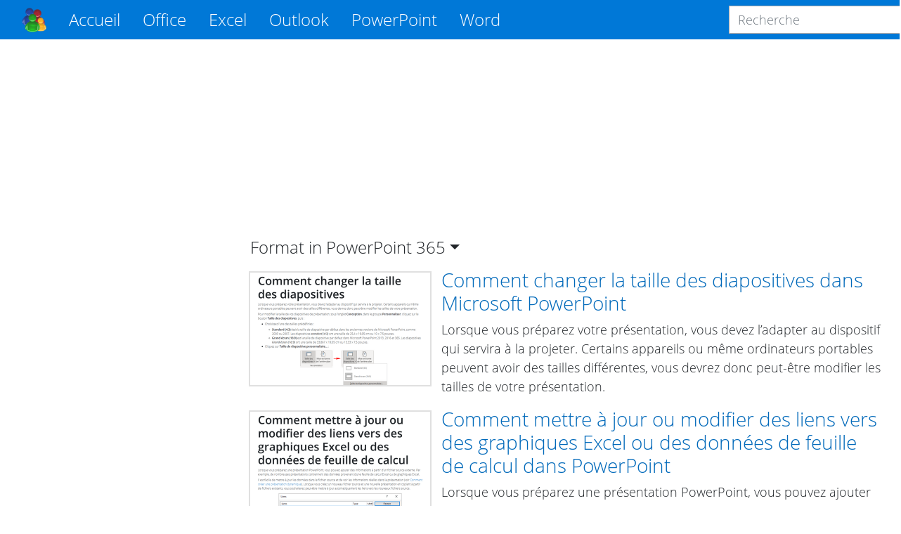

--- FILE ---
content_type: text/html; charset=utf-8
request_url: https://fr.officetooltips.com/powerpoint/format/tips/1
body_size: 14080
content:
<!DOCTYPE html>
<html lang="fr">
<head>
  <meta charset="utf-8">
  <meta name="viewport" content="width=device-width, initial-scale=1, shrink-to-fit=no">
  <meta http-equiv="x-ua-compatible" content="ie=edge">
  <title></title>
  
    <meta name="description" content="">
  
  
  <meta name="google-adsense-account" content="ca-pub-7767655944675366">
  
  <!-- RSS Feeds -->
  <link rel="alternate" type="application/rss+xml"
    title="Microsoft PowerPoint RSS Feed"
    href="https://fr.officetooltips.com/powerpoint/tips/rss.xml">


  <!-- Custom CSS -->
  <link rel="stylesheet" href="/css/style-b2dd2f4da1b584f39b1d79653276bd55-min.css">
  <!-- Fonts -->
  <link rel="preload" href="/font/OpenSans/OpenSans-Regular.woff2" crossorigin="anonymous" as="font" type="font/woff2">
  <link rel="preload" href="/font/OpenSans/OpenSans-Light.woff2" crossorigin="anonymous" as="font" type="font/woff2">
  <link rel="preload" href="/font/OpenSans/OpenSans-Bold.woff2" crossorigin="anonymous" as="font" type="font/woff2">
  <link rel="preload" href="/font/OpenSans/OpenSans-Italic.woff2" crossorigin="anonymous" as="font" type="font/woff2">
  <link rel="preload" href="/font/OpenSans/OpenSans-LightItalic.woff2" crossorigin="anonymous" as="font" type="font/woff2">
  <link rel="preload" href="/font/OpenSans/OpenSans-SemiBold.woff2" crossorigin="anonymous" as="font" type="font/woff2">

  <!-- Favicons -->
  <link rel="apple-touch-icon" sizes="76x76" href="/icon/apple-touch-icon.png">
  <link rel="icon" type="image/png" sizes="32x32" href="/icon/favicon-32x32.png">
  <link rel="icon" type="image/png" sizes="16x16" href="/icon/favicon-16x16.png">
  <link rel="manifest" href="/icon/manifest.json">
  <link rel="mask-icon" href="/icon/safari-pinned-tab.svg" color="#5bbad5">
  <meta name="theme-color" content="#ffffff">

   <!-- Google Tag Manager -->
<script>(function(w,d,s,l,i){w[l]=w[l]||[];w[l].push({'gtm.start':
new Date().getTime(),event:'gtm.js'});var f=d.getElementsByTagName(s)[0],
j=d.createElement(s),dl=l!='dataLayer'?'&l='+l:'';j.async=true;j.src=
'https://www.googletagmanager.com/gtm.js?id='+i+dl;f.parentNode.insertBefore(j,f);
})(window,document,'script','dataLayer','GTM-GBKR3LP7');</script>
<!-- End Google Tag Manager -->
 

  
  <script async src="https://fundingchoicesmessages.google.com/i/pub-7767655944675366?ers=1" nonce="HQiDniZLQhjBID2U0aVxAA"></script><script nonce="HQiDniZLQhjBID2U0aVxAA">(function() {function signalGooglefcPresent() {if (!window.frames['googlefcPresent']) {if (document.body) {const iframe = document.createElement('iframe'); iframe.style = 'width: 0; height: 0; border: none; z-index: -1000; left: -1000px; top: -1000px;'; iframe.style.display = 'none'; iframe.name = 'googlefcPresent'; document.body.appendChild(iframe);} else {setTimeout(signalGooglefcPresent, 0);}}}signalGooglefcPresent();})();</script>


</head>
<body>
  <script async src="//pagead2.googlesyndication.com/pagead/js/adsbygoogle.js?client=ca-pub-7767655944675366" crossorigin=anonymous></script>
<script>(adsbygoogle = window.adsbygoogle || []).push({ google_ad_client: "ca-pub-7767655944675366", enable_page_level_ads: true });</script>

  <div class="layout">
    <header>
  <nav class="navbar navbar-expand-lg navbar-dark fixed-top bg-primary">
    <div class="container">
      <a class="navbar-brand" href="/" style="order: 1;">
        <img src="/img/logo.png" title="OfficeToolTips" alt="OfficeToolTips" width="35" height="35">
      </a>
      <button class="navbar-toggler" type="button" data-toggle="collapse" data-target="#productsNavbar"
        aria-controls="productsNavbar" aria-expanded="false" aria-label="Toggle navigation"
        style="order: 3;">
        <span class="navbar-toggler-icon"></span>
      </button>
      <div class="collapse navbar-collapse" id="productsNavbar" style="order: 4;">
        <form class="form-inline search-form" method="get" action="https://www.google.com/search"
  onsubmit="this.q.value = 'site:https://fr.officetooltips.com ' + this.q.value">
  <input class="form-control" type="text"
    name="q" placeholder="Recherche" aria-label="Recherche">
</form>

        <ul class="navbar-nav mr-auto">
          <li class="nav-item active">
            <a class="nav-link" href="/">Accueil</a>
          </li>
          
            <li class="nav-item dropdown">
              <a class="nav-link dropdown-toggle" href="#" id="officeNavbarDropdown" role="button" data-toggle="dropdown"
                aria-haspopup="true" aria-expanded="false">
                Office
              </a>
              <div class="dropdown-menu" aria-labelledby="officeNavbarDropdown">
                  <a class="dropdown-item" href="/office/tips/1.html">Trucs de Office</a>
                <div class="dropdown-divider"></div>
                
                  <a class="dropdown-item" href="/office/windows/tips/1.html">Windows</a>
                
              </div>
            </li>
          
            <li class="nav-item dropdown">
              <a class="nav-link dropdown-toggle" href="#" id="excelNavbarDropdown" role="button" data-toggle="dropdown"
                aria-haspopup="true" aria-expanded="false">
                Excel
              </a>
              <div class="dropdown-menu" aria-labelledby="excelNavbarDropdown">
                  <a class="dropdown-item" href="/excel/tips/1.html">Trucs de Excel</a>
                <div class="dropdown-divider"></div>
                
                  <a class="dropdown-item" href="/excel/données/tips/1.html">Données</a>
                
                  <a class="dropdown-item" href="/excel/format/tips/1.html">Format</a>
                
                  <a class="dropdown-item" href="/excel/forme/tips/1.html">Forme</a>
                
                  <a class="dropdown-item" href="/excel/formule/tips/1.html">Formule</a>
                
                  <a class="dropdown-item" href="/excel/graphique/tips/1.html">Graphique</a>
                
                  <a class="dropdown-item" href="/excel/graphique interactif/tips/1.html">Graphique interactif</a>
                
                  <a class="dropdown-item" href="/excel/imprimer/tips/1.html">Imprimer</a>
                
                  <a class="dropdown-item" href="/excel/navigation/tips/1.html">Navigation</a>
                
                  <a class="dropdown-item" href="/excel/outils/tips/1.html">Outils</a>
                
                  <a class="dropdown-item" href="/excel/paramètres/tips/1.html">Paramètres</a>
                
                  <a class="dropdown-item" href="/excel/protection/tips/1.html">Protection</a>
                
                  <a class="dropdown-item" href="/excel/raccourcis/tips/1.html">Raccourcis</a>
                
                  <a class="dropdown-item" href="/excel/révision/tips/1.html">Révision</a>
                
                  <a class="dropdown-item" href="/excel/style/tips/1.html">Style</a>
                
              </div>
            </li>
          
            <li class="nav-item dropdown">
              <a class="nav-link dropdown-toggle" href="#" id="outlookNavbarDropdown" role="button" data-toggle="dropdown"
                aria-haspopup="true" aria-expanded="false">
                Outlook
              </a>
              <div class="dropdown-menu" aria-labelledby="outlookNavbarDropdown">
                  <a class="dropdown-item" href="/outlook/tips/1.html">Trucs de Outlook</a>
                <div class="dropdown-divider"></div>
                
                  <a class="dropdown-item" href="/outlook/calendrier/tips/1.html">Calendrier</a>
                
                  <a class="dropdown-item" href="/outlook/contacts/tips/1.html">Contacts</a>
                
                  <a class="dropdown-item" href="/outlook/courriel/tips/1.html">Courriel</a>
                
                  <a class="dropdown-item" href="/outlook/envoyer/recevoir/tips/1.html">Envoyer/Recevoir</a>
                
                  <a class="dropdown-item" href="/outlook/imprimer/tips/1.html">Imprimer</a>
                
                  <a class="dropdown-item" href="/outlook/outils/tips/1.html">Outils</a>
                
                  <a class="dropdown-item" href="/outlook/paramètres/tips/1.html">Paramètres</a>
                
                  <a class="dropdown-item" href="/outlook/raccourcis/tips/1.html">Raccourcis</a>
                
                  <a class="dropdown-item" href="/outlook/règles/tips/1.html">Règles</a>
                
                  <a class="dropdown-item" href="/outlook/réunion/tips/1.html">Réunion</a>
                
              </div>
            </li>
          
            <li class="nav-item dropdown">
              <a class="nav-link dropdown-toggle" href="#" id="powerpointNavbarDropdown" role="button" data-toggle="dropdown"
                aria-haspopup="true" aria-expanded="false">
                PowerPoint
              </a>
              <div class="dropdown-menu" aria-labelledby="powerpointNavbarDropdown">
                  <a class="dropdown-item" href="/powerpoint/tips/1.html">Trucs de PowerPoint</a>
                <div class="dropdown-divider"></div>
                
                  <a class="dropdown-item" href="/powerpoint/diapositive/tips/1.html">Diapositive</a>
                
                  <a class="dropdown-item" href="/powerpoint/format/tips/1.html">Format</a>
                
                  <a class="dropdown-item" href="/powerpoint/forme/tips/1.html">Forme</a>
                
                  <a class="dropdown-item" href="/powerpoint/graphique/tips/1.html">Graphique</a>
                
                  <a class="dropdown-item" href="/powerpoint/image/tips/1.html">Image</a>
                
                  <a class="dropdown-item" href="/powerpoint/navigation/tips/1.html">Navigation</a>
                
                  <a class="dropdown-item" href="/powerpoint/numération/tips/1.html">Numération</a>
                
                  <a class="dropdown-item" href="/powerpoint/paramètres/tips/1.html">Paramètres</a>
                
                  <a class="dropdown-item" href="/powerpoint/protection/tips/1.html">Protection</a>
                
                  <a class="dropdown-item" href="/powerpoint/raccourcis/tips/1.html">Raccourcis</a>
                
                  <a class="dropdown-item" href="/powerpoint/révision/tips/1.html">Révision</a>
                
                  <a class="dropdown-item" href="/powerpoint/style/tips/1.html">Style</a>
                
              </div>
            </li>
          
            <li class="nav-item dropdown">
              <a class="nav-link dropdown-toggle" href="#" id="wordNavbarDropdown" role="button" data-toggle="dropdown"
                aria-haspopup="true" aria-expanded="false">
                Word
              </a>
              <div class="dropdown-menu" aria-labelledby="wordNavbarDropdown">
                  <a class="dropdown-item" href="/word/tips/1.html">Trucs de Word</a>
                <div class="dropdown-divider"></div>
                
                  <a class="dropdown-item" href="/word/champs/tips/1.html">Champs</a>
                
                  <a class="dropdown-item" href="/word/format/tips/1.html">Format</a>
                
                  <a class="dropdown-item" href="/word/forme/tips/1.html">Forme</a>
                
                  <a class="dropdown-item" href="/word/formule/tips/1.html">Formule</a>
                
                  <a class="dropdown-item" href="/word/graphique/tips/1.html">Graphique</a>
                
                  <a class="dropdown-item" href="/word/imprimer/tips/1.html">Imprimer</a>
                
                  <a class="dropdown-item" href="/word/liste/tips/1.html">Liste</a>
                
                  <a class="dropdown-item" href="/word/navigation/tips/1.html">Navigation</a>
                
                  <a class="dropdown-item" href="/word/outils/tips/1.html">Outils</a>
                
                  <a class="dropdown-item" href="/word/paramètres/tips/1.html">Paramètres</a>
                
                  <a class="dropdown-item" href="/word/raccourcis/tips/1.html">Raccourcis</a>
                
                  <a class="dropdown-item" href="/word/rechercher/tips/1.html">Rechercher</a>
                
                  <a class="dropdown-item" href="/word/révision/tips/1.html">Révision</a>
                
                  <a class="dropdown-item" href="/word/style/tips/1.html">Style</a>
                
                  <a class="dropdown-item" href="/word/symboles/tips/1.html">Symboles</a>
                
                  <a class="dropdown-item" href="/word/équation/tips/1.html">Équation</a>
                
              </div>
            </li>
          
        </ul>
      </div>
      <form class="form-inline search-form" method="get" action="https://www.google.com/search"
  onsubmit="this.q.value = 'site:https://fr.officetooltips.com ' + this.q.value">
  <input class="form-control" type="text"
    name="q" placeholder="Recherche" aria-label="Recherche">
</form>

    </div>
  </nav>
</header>
    <div class="central">
      <aside class="left">
  
  
    <!-- Desktop Side #1 -->
  <ins class="sidebar_1 sidebar vertical adsbygoogle"
      style="display:block"
      data-ad-client="ca-pub-7767655944675366"
      data-ad-slot="9639432977"></ins>
  <script>
      (adsbygoogle = window.adsbygoogle || []).push({});
  </script>
    <ul class="list-group">
  
</ul>
    <!-- Desktop Side #3 -->
<ins class="sidebar_3 sidebar vertical adsbygoogle"
  style="display:block"
  data-ad-client="ca-pub-7767655944675366"
  data-ad-slot="7733694053"></ins>
  <script>
    (adsbygoogle = window.adsbygoogle || []).push({});
  </script>
  
</aside>

      <main>
        
<!-- Desktop Header -->
  <ins class="header horizontal adsbygoogle"
      style="display:block"
      data-ad-client="ca-pub-7767655944675366"
      data-ad-slot="4058071296"></ins>
  <script>
      (adsbygoogle = window.adsbygoogle || []).push({});
  </script>
<section class="product">
  <h2 class="versions">
    Format in PowerPoint
    <span class="dropdown-toggle" id="powerpoint-toggle" role="button"
      data-toggle="dropdown" aria-haspopup="true" aria-expanded="false">365</span>
    
    <span class="dropdown-menu" aria-labelledby="powerpoint-toggle">
      
        
      
        
          <a class="dropdown-item" href="/powerpoint_2016/format/tips/1.html">2016</a>
        
      
    </span>
    
  </h2>
  
  
    
<div class="article">
  <div class="thumbnail">
    <a href="/powerpoint/tips/comment_changer_la_taille_des_diapositives_dans_microsoft_powerpoint.html">
      <img loading="eager"
        width="256" height="160"
        class="thumbnail" src="/thumbnails/tips/592.png" 
        alt="Comment changer la taille des diapositives dans Microsoft PowerPoint"
        title="Comment changer la taille des diapositives dans Microsoft PowerPoint">
    </a>
  </div>
  <div class="summary">
    <h3><a href="/powerpoint/tips/comment_changer_la_taille_des_diapositives_dans_microsoft_powerpoint.html">Comment changer la taille des diapositives dans Microsoft PowerPoint</a></h3>
    <div class="description">
      Lorsque vous préparez votre présentation, vous devez l’adapter au dispositif qui servira à la projeter. Certains appareils ou même ordinateurs portables peuvent avoir des tailles différentes, vous devrez donc peut-être modifier les tailles de votre présentation.
    </div>
  </div>
</div>

  
    
<div class="article">
  <div class="thumbnail">
    <a href="/powerpoint/tips/comment_mettre_a_jour_ou_modifier_des_liens_vers_des_graphiques_excel_ou_des_donnees_de_feuille_de_calcul_dans_powerpoint.html">
      <img loading="eager"
        width="256" height="160"
        class="thumbnail" src="/thumbnails/tips/587.png" 
        alt="Comment mettre à jour ou modifier des liens vers des graphiques Excel ou des données de feuille de calcul dans PowerPoint"
        title="Comment mettre à jour ou modifier des liens vers des graphiques Excel ou des données de feuille de calcul dans PowerPoint">
    </a>
  </div>
  <div class="summary">
    <h3><a href="/powerpoint/tips/comment_mettre_a_jour_ou_modifier_des_liens_vers_des_graphiques_excel_ou_des_donnees_de_feuille_de_calcul_dans_powerpoint.html">Comment mettre à jour ou modifier des liens vers des graphiques Excel ou des données de feuille de calcul dans PowerPoint</a></h3>
    <div class="description">
      Lorsque vous préparez une présentation PowerPoint, vous pouvez ajouter des informations à partir d’un fichier source externe. Par exemple, de nombreuses présentations contiennent des données provenant d’une feuille de calcul Excel ou de graphiques Excel.
    </div>
  </div>
</div>

  
    
<div class="article">
  <div class="thumbnail">
    <a href="/powerpoint/tips/comment_utiliser_les_diagrammes_a_secteurs_de_progression_pour_la_numerotation_dans_powerpoint.html">
      <img loading="eager"
        width="256" height="160"
        class="thumbnail" src="/thumbnails/tips/466.png" 
        alt="Comment utiliser les diagrammes à secteurs de progression pour la numérotation dans PowerPoint"
        title="Comment utiliser les diagrammes à secteurs de progression pour la numérotation dans PowerPoint">
    </a>
  </div>
  <div class="summary">
    <h3><a href="/powerpoint/tips/comment_utiliser_les_diagrammes_a_secteurs_de_progression_pour_la_numerotation_dans_powerpoint.html">Comment utiliser les diagrammes à secteurs de progression pour la numérotation dans PowerPoint</a></h3>
    <div class="description">
      Il existe différentes manières de numéroter dans PowerPoint, mais vous pouvez toujours créer
            quelque chose de créatif et de moderne. Ci-dessous vous pouvez trouver une des manières de
            créer une numérotation à l’aide de camemberts modernes.
    </div>
  </div>
</div>

  
    
<div class="article">
  <div class="thumbnail">
    <a href="/powerpoint/tips/comment_utiliser_le_graphique_circulaire_de_progres_pour_la_numerotation.html">
      <img loading="eager"
        width="256" height="160"
        class="thumbnail" src="/thumbnails/tips/465.png" 
        alt="Comment utiliser le graphique circulaire de progrès pour la numérotation"
        title="Comment utiliser le graphique circulaire de progrès pour la numérotation">
    </a>
  </div>
  <div class="summary">
    <h3><a href="/powerpoint/tips/comment_utiliser_le_graphique_circulaire_de_progres_pour_la_numerotation.html">Comment utiliser le graphique circulaire de progrès pour la numérotation</a></h3>
    <div class="description">
      Pour créer une présentation inoubliable, vous pouvez utiliser vos propres accents visuels
            amusants ou intéressants, ainsi que certains éléments créatifs. Vous pouvez utiliser
            différentes couleurs, arrière-plans ou images, etc., mais vous êtes toujours limité par des
            éléments standard.
    </div>
  </div>
</div>

  
    
<div class="article">
  <div class="thumbnail">
    <a href="/powerpoint/tips/comment_utiliser_une_forme_ellipse_3d_pour_la_numerotation_dans_powerpoint.html">
      <img loading="eager"
        width="256" height="160"
        class="thumbnail" src="/thumbnails/tips/464.png" 
        alt="Comment utiliser une forme ellipse 3D pour la numérotation dans PowerPoint"
        title="Comment utiliser une forme ellipse 3D pour la numérotation dans PowerPoint">
    </a>
  </div>
  <div class="summary">
    <h3><a href="/powerpoint/tips/comment_utiliser_une_forme_ellipse_3d_pour_la_numerotation_dans_powerpoint.html">Comment utiliser une forme ellipse 3D pour la numérotation dans PowerPoint</a></h3>
    <div class="description">
      Pour une diapositive inoubliable ou juste cool, vous pouvez choisir ou créer différentes
            formes pour votre numérotation. Vous pouvez voir ci-dessous comment utiliser des billes de
            couleurs réalistes avec un effet 3D pour la numérotation.
    </div>
  </div>
</div>

  
    
<div class="article">
  <div class="thumbnail">
    <a href="/powerpoint/tips/comment_creer_un_diagramme_a_secteurs_de_progression_powerpoint.html">
      <img loading="eager"
        width="256" height="160"
        class="thumbnail" src="/thumbnails/tips/462.png" 
        alt="Comment créer un diagramme à secteurs de progression PowerPoint"
        title="Comment créer un diagramme à secteurs de progression PowerPoint">
    </a>
  </div>
  <div class="summary">
    <h3><a href="/powerpoint/tips/comment_creer_un_diagramme_a_secteurs_de_progression_powerpoint.html">Comment créer un diagramme à secteurs de progression PowerPoint</a></h3>
    <div class="description">
      Aujourd’hui, il existe les deux styles de conception populaires&nbsp;: la conception de matérielle de
            Google et l’interface utilisateur Metro de Microsoft. Les deux utilisent un indicateur de
            progression circulaire. Ci-dessous vous pouvez voir comment créer un indicateur de progression
            similaire pour votre présentation.
    </div>
  </div>
</div>

  
    
<div class="article">
  <div class="thumbnail">
    <a href="/powerpoint/tips/comment_creer_le_graphique_de_cylindrique_annulaire_dans_powerpoint.html">
      <img loading="eager"
        width="256" height="160"
        class="thumbnail" src="/thumbnails/tips/461.png" 
        alt="Comment créer le graphique de cylindrique annulaire dans PowerPoint"
        title="Comment créer le graphique de cylindrique annulaire dans PowerPoint">
    </a>
  </div>
  <div class="summary">
    <h3><a href="/powerpoint/tips/comment_creer_le_graphique_de_cylindrique_annulaire_dans_powerpoint.html">Comment créer le graphique de cylindrique annulaire dans PowerPoint</a></h3>
    <div class="description">
      Il existe de nombreux modèles de graphiques circulaire. Vous pouvez créer le graphique circulaire
            de progrès, très tendance maintenant. Voir aussi
            <a href="/powerpoint_365/tips/comment_creer_le_diagramme_circulaire_de_progres_dans_powerpoint.html">Comment créer le diagramme circulaire de progrès dans PowerPoint</a>.
    </div>
  </div>
</div>

  
    
<div class="article">
  <div class="thumbnail">
    <a href="/powerpoint/tips/comment_creer_le_diagramme_circulaire_de_progres_dans_powerpoint.html">
      <img loading="eager"
        width="256" height="160"
        class="thumbnail" src="/thumbnails/tips/460.png" 
        alt="Comment créer le diagramme circulaire de progrès dans PowerPoint"
        title="Comment créer le diagramme circulaire de progrès dans PowerPoint">
    </a>
  </div>
  <div class="summary">
    <h3><a href="/powerpoint/tips/comment_creer_le_diagramme_circulaire_de_progres_dans_powerpoint.html">Comment créer le diagramme circulaire de progrès dans PowerPoint</a></h3>
    <div class="description">
      Aujourd’hui, il existe de nombreuses présentations avec des variantes des graphiques en anneau
            quelque peu différentes. Il est facile de créer votre propre diagramme à secteurs de progrès dans
            Microsoft PowerPoint.
    </div>
  </div>
</div>

  
    
<div class="article">
  <div class="thumbnail">
    <a href="/powerpoint/tips/comment_creer_des_effets_de_gouttes_ou_de_vagues_dans_powerpoint.html">
      <img loading="eager"
        width="256" height="160"
        class="thumbnail" src="/thumbnails/tips/471.png" 
        alt="Comment créer des effets de gouttes ou de vagues dans PowerPoint"
        title="Comment créer des effets de gouttes ou de vagues dans PowerPoint">
    </a>
  </div>
  <div class="summary">
    <h3><a href="/powerpoint/tips/comment_creer_des_effets_de_gouttes_ou_de_vagues_dans_powerpoint.html">Comment créer des effets de gouttes ou de vagues dans PowerPoint</a></h3>
    <div class="description">
      Utiliser différentes polices pour créer des formes est utile, rapide et facile. Différentes
            lettres de différentes polices peuvent donner un aspect créatif et moderne à vos images. Les
            lettres peuvent imiter un effet
            <a href="/powerpoint_365/tips/comment_creer_des_effets_de_pinceau_dans_powerpoint.html">pinceau</a>
            ou
            <a href="/powerpoint_365/tips/comment_creer_des_effets_de_crayon_dans_powerpoint.html">crayon</a>,
            des <a href="/powerpoint_365/tips/comment_creer_des_effets_de_taches_d_eau_dans_powerpoint.html">taches d’eau</a>
            ou même des gouttes et des vagues&nbsp;:
    </div>
  </div>
</div>

  
    
<div class="article">
  <div class="thumbnail">
    <a href="/powerpoint/tips/comment_creer_des_effets_de_taches_d_eau_dans_powerpoint.html">
      <img loading="eager"
        width="256" height="160"
        class="thumbnail" src="/thumbnails/tips/470.png" 
        alt="Comment créer des effets de taches d’eau dans PowerPoint"
        title="Comment créer des effets de taches d’eau dans PowerPoint">
    </a>
  </div>
  <div class="summary">
    <h3><a href="/powerpoint/tips/comment_creer_des_effets_de_taches_d_eau_dans_powerpoint.html">Comment créer des effets de taches d’eau dans PowerPoint</a></h3>
    <div class="description">
      Il existe plusieurs façons d’afficher une image sur une diapositive PowerPoint. Vous pouvez
            choisir différentes bordures avec des ornements et des couleurs, vous pouvez également utiliser
            différentes formes ou même des lettres. Ci-dessous, vous pouvez voir comment utiliser des
            gouttes d’eau pour créer un ornement spectaculaire pour une image.
    </div>
  </div>
</div>

  

  
<nav aria-label="Pages">
  <ul class="pagination">
    <li class="page-item d-none d-sm-block">
      
        <span class="page-link">
          <span aria-hidden="true">
            <i class="mi mi-ChevronLeftSmall"></i>
          </span>
          <span class="sr-only">Première</span>
        </span>  
      
    </li>
    <li class="page-item">
      
        <span class="page-link">
          <span aria-hidden="true">
            <i class="mi mi-ChevronLeft"></i>
          </span>
          <span class="sr-only">Précédente</span>
        </span>  
      
    </li>
    
    <li class="page-item active">
      <a class="page-link" href="/powerpoint/format/tips/1.html">1</a>
    </li>
    
    <li class="page-item">
      <a class="page-link" href="/powerpoint/format/tips/2.html">2</a>
    </li>
    
    <li class="page-item">
      <a class="page-link" href="/powerpoint/format/tips/3.html">3</a>
    </li>
    
    <li class="page-item">
      <a class="page-link" href="/powerpoint/format/tips/4.html">4</a>
    </li>
    
    <li class="page-item">
      <a class="page-link" href="/powerpoint/format/tips/5.html">5</a>
    </li>
    
    <li class="page-item">
      
        <a class="page-link" href="/powerpoint/format/tips/2.html" aria-label="Next">
          <span aria-hidden="true">
            <i class="mi mi-ChevronRight"></i>
          </span>
          <span class="sr-only">Suivante</span>
        </a>
      
    </li>
    <li class="page-item d-none d-sm-block">
      
        <a class="page-link" href="/powerpoint/format/tips/5.html" aria-label="Last">
          <span aria-hidden="true">
            <i class="mi mi-ChevronRightSmall"></i>
          </span>
          <span class="sr-only">Dernière</span>
        </a>
      
    </li>
  </ul>
</nav>

</section>
<!-- Desktop Footer -->
  <ins class="footer horizontal adsbygoogle"
  style="display:block"
  data-ad-client="ca-pub-7767655944675366"
  data-ad-slot="6612184078"></ins>
  <script>
  (adsbygoogle = window.adsbygoogle || []).push({});
  </script>

      </main>
    </div>
    <footer>
  <div class="container">
    <ul class="social">
      <li><a href="https://www.facebook.com/officetooltips">Facebook</a></li>
      <li><a href="https://twitter.com/officetooltips">Twitter</a></li>
      <li><a href="https://www.pinterest.fr/officetooltipscom/">Pinterest</a></li>
    </ul>
    <div class="copyright">
      © 2017-2025 OfficeToolTips Team
    </div>
    <ul class="legal">
      <li><a href="/privacy-policy.html" target="_blank">Confidentialité</a></li>
      <li><a href="/terms-and-conditions.html" target="_blank">Conditions</a></li>
      <li><a href="/contact-us.html">Contact</a></li>
    </ul>
  </div>
</footer>

  </div>

  
    <!-- Scripts -->
    <script defer src="//code.jquery.com/jquery-3.6.0.slim.min.js" integrity="sha256-u7e5khyithlIdTpu22PHhENmPcRdFiHRjhAuHcs05RI=" crossorigin="anonymous"></script>
    <script defer src="//cdnjs.cloudflare.com/ajax/libs/popper.js/1.14.3/umd/popper.min.js" integrity="sha384-ZMP7rVo3mIykV+2+9J3UJ46jBk0WLaUAdn689aCwoqbBJiSnjAK/l8WvCWPIPm49" crossorigin="anonymous"></script>
    <script defer src="/js/main-101bfa52b56deb175aed2288edd8a775-min.js"></script>

    
      <!-- Google Tag Manager (noscript) -->
<noscript><iframe src="https://www.googletagmanager.com/ns.html?id=GTM-GBKR3LP7"
height="0" width="0" style="display:none;visibility:hidden"></iframe></noscript>
<!-- End Google Tag Manager (noscript) -->

      <script>(function(){'use strict';function aa(a){var b=0;return function(){return b<a.length?{done:!1,value:a[b++]}:{done:!0}}}var ba=typeof Object.defineProperties=="function"?Object.defineProperty:function(a,b,c){if(a==Array.prototype||a==Object.prototype)return a;a[b]=c.value;return a};
    function ca(a){a=["object"==typeof globalThis&&globalThis,a,"object"==typeof window&&window,"object"==typeof self&&self,"object"==typeof global&&global];for(var b=0;b<a.length;++b){var c=a[b];if(c&&c.Math==Math)return c}throw Error("Cannot find global object");}var da=ca(this);function l(a,b){if(b)a:{var c=da;a=a.split(".");for(var d=0;d<a.length-1;d++){var e=a[d];if(!(e in c))break a;c=c[e]}a=a[a.length-1];d=c[a];b=b(d);b!=d&&b!=null&&ba(c,a,{configurable:!0,writable:!0,value:b})}}
    function ea(a){return a.raw=a}function n(a){var b=typeof Symbol!="undefined"&&Symbol.iterator&&a[Symbol.iterator];if(b)return b.call(a);if(typeof a.length=="number")return{next:aa(a)};throw Error(String(a)+" is not an iterable or ArrayLike");}function fa(a){for(var b,c=[];!(b=a.next()).done;)c.push(b.value);return c}var ha=typeof Object.create=="function"?Object.create:function(a){function b(){}b.prototype=a;return new b},p;
    if(typeof Object.setPrototypeOf=="function")p=Object.setPrototypeOf;else{var q;a:{var ja={a:!0},ka={};try{ka.__proto__=ja;q=ka.a;break a}catch(a){}q=!1}p=q?function(a,b){a.__proto__=b;if(a.__proto__!==b)throw new TypeError(a+" is not extensible");return a}:null}var la=p;
    function t(a,b){a.prototype=ha(b.prototype);a.prototype.constructor=a;if(la)la(a,b);else for(var c in b)if(c!="prototype")if(Object.defineProperties){var d=Object.getOwnPropertyDescriptor(b,c);d&&Object.defineProperty(a,c,d)}else a[c]=b[c];a.A=b.prototype}function ma(){for(var a=Number(this),b=[],c=a;c<arguments.length;c++)b[c-a]=arguments[c];return b}l("Object.is",function(a){return a?a:function(b,c){return b===c?b!==0||1/b===1/c:b!==b&&c!==c}});
    l("Array.prototype.includes",function(a){return a?a:function(b,c){var d=this;d instanceof String&&(d=String(d));var e=d.length;c=c||0;for(c<0&&(c=Math.max(c+e,0));c<e;c++){var f=d[c];if(f===b||Object.is(f,b))return!0}return!1}});
    l("String.prototype.includes",function(a){return a?a:function(b,c){if(this==null)throw new TypeError("The 'this' value for String.prototype.includes must not be null or undefined");if(b instanceof RegExp)throw new TypeError("First argument to String.prototype.includes must not be a regular expression");return this.indexOf(b,c||0)!==-1}});l("Number.MAX_SAFE_INTEGER",function(){return 9007199254740991});
    l("Number.isFinite",function(a){return a?a:function(b){return typeof b!=="number"?!1:!isNaN(b)&&b!==Infinity&&b!==-Infinity}});l("Number.isInteger",function(a){return a?a:function(b){return Number.isFinite(b)?b===Math.floor(b):!1}});l("Number.isSafeInteger",function(a){return a?a:function(b){return Number.isInteger(b)&&Math.abs(b)<=Number.MAX_SAFE_INTEGER}});
    l("Math.trunc",function(a){return a?a:function(b){b=Number(b);if(isNaN(b)||b===Infinity||b===-Infinity||b===0)return b;var c=Math.floor(Math.abs(b));return b<0?-c:c}});/*

     Copyright The Closure Library Authors.
     SPDX-License-Identifier: Apache-2.0
    */
    var u=this||self;function v(a,b){a:{var c=["CLOSURE_FLAGS"];for(var d=u,e=0;e<c.length;e++)if(d=d[c[e]],d==null){c=null;break a}c=d}a=c&&c[a];return a!=null?a:b}function w(a){return a};function na(a){u.setTimeout(function(){throw a;},0)};var oa=v(610401301,!1),pa=v(188588736,!0),qa=v(645172343,v(1,!0));var x,ra=u.navigator;x=ra?ra.userAgentData||null:null;function z(a){return oa?x?x.brands.some(function(b){return(b=b.brand)&&b.indexOf(a)!=-1}):!1:!1}function A(a){var b;a:{if(b=u.navigator)if(b=b.userAgent)break a;b=""}return b.indexOf(a)!=-1};function B(){return oa?!!x&&x.brands.length>0:!1}function C(){return B()?z("Chromium"):(A("Chrome")||A("CriOS"))&&!(B()?0:A("Edge"))||A("Silk")};var sa=B()?!1:A("Trident")||A("MSIE");!A("Android")||C();C();A("Safari")&&(C()||(B()?0:A("Coast"))||(B()?0:A("Opera"))||(B()?0:A("Edge"))||(B()?z("Microsoft Edge"):A("Edg/"))||B()&&z("Opera"));var ta={},D=null;var ua=typeof Uint8Array!=="undefined",va=!sa&&typeof btoa==="function";var wa;function E(){return typeof BigInt==="function"};var F=typeof Symbol==="function"&&typeof Symbol()==="symbol";function xa(a){return typeof Symbol==="function"&&typeof Symbol()==="symbol"?Symbol():a}var G=xa(),ya=xa("2ex");var za=F?function(a,b){a[G]|=b}:function(a,b){a.g!==void 0?a.g|=b:Object.defineProperties(a,{g:{value:b,configurable:!0,writable:!0,enumerable:!1}})},H=F?function(a){return a[G]|0}:function(a){return a.g|0},I=F?function(a){return a[G]}:function(a){return a.g},J=F?function(a,b){a[G]=b}:function(a,b){a.g!==void 0?a.g=b:Object.defineProperties(a,{g:{value:b,configurable:!0,writable:!0,enumerable:!1}})};function Aa(a,b){J(b,(a|0)&-14591)}function Ba(a,b){J(b,(a|34)&-14557)};var K={},Ca={};function Da(a){return!(!a||typeof a!=="object"||a.g!==Ca)}function Ea(a){return a!==null&&typeof a==="object"&&!Array.isArray(a)&&a.constructor===Object}function L(a,b,c){if(!Array.isArray(a)||a.length)return!1;var d=H(a);if(d&1)return!0;if(!(b&&(Array.isArray(b)?b.includes(c):b.has(c))))return!1;J(a,d|1);return!0};var M=0,N=0;function Fa(a){var b=a>>>0;M=b;N=(a-b)/4294967296>>>0}function Ga(a){if(a<0){Fa(-a);var b=n(Ha(M,N));a=b.next().value;b=b.next().value;M=a>>>0;N=b>>>0}else Fa(a)}function Ia(a,b){b>>>=0;a>>>=0;if(b<=2097151)var c=""+(4294967296*b+a);else E()?c=""+(BigInt(b)<<BigInt(32)|BigInt(a)):(c=(a>>>24|b<<8)&16777215,b=b>>16&65535,a=(a&16777215)+c*6777216+b*6710656,c+=b*8147497,b*=2,a>=1E7&&(c+=a/1E7>>>0,a%=1E7),c>=1E7&&(b+=c/1E7>>>0,c%=1E7),c=b+Ja(c)+Ja(a));return c}
    function Ja(a){a=String(a);return"0000000".slice(a.length)+a}function Ha(a,b){b=~b;a?a=~a+1:b+=1;return[a,b]};var Ka=/^-?([1-9][0-9]*|0)(\.[0-9]+)?$/;var O;function La(a,b){O=b;a=new a(b);O=void 0;return a}
    function P(a,b,c){a==null&&(a=O);O=void 0;if(a==null){var d=96;c?(a=[c],d|=512):a=[];b&&(d=d&-16760833|(b&1023)<<14)}else{if(!Array.isArray(a))throw Error("narr");d=H(a);if(d&2048)throw Error("farr");if(d&64)return a;d|=64;if(c&&(d|=512,c!==a[0]))throw Error("mid");a:{c=a;var e=c.length;if(e){var f=e-1;if(Ea(c[f])){d|=256;b=f-(+!!(d&512)-1);if(b>=1024)throw Error("pvtlmt");d=d&-16760833|(b&1023)<<14;break a}}if(b){b=Math.max(b,e-(+!!(d&512)-1));if(b>1024)throw Error("spvt");d=d&-16760833|(b&1023)<<
    14}}}J(a,d);return a};function Ma(a){switch(typeof a){case "number":return isFinite(a)?a:String(a);case "boolean":return a?1:0;case "object":if(a)if(Array.isArray(a)){if(L(a,void 0,0))return}else if(ua&&a!=null&&a instanceof Uint8Array){if(va){for(var b="",c=0,d=a.length-10240;c<d;)b+=String.fromCharCode.apply(null,a.subarray(c,c+=10240));b+=String.fromCharCode.apply(null,c?a.subarray(c):a);a=btoa(b)}else{b===void 0&&(b=0);if(!D){D={};c="ABCDEFGHIJKLMNOPQRSTUVWXYZabcdefghijklmnopqrstuvwxyz0123456789".split("");d=["+/=",
    "+/","-_=","-_.","-_"];for(var e=0;e<5;e++){var f=c.concat(d[e].split(""));ta[e]=f;for(var g=0;g<f.length;g++){var h=f[g];D[h]===void 0&&(D[h]=g)}}}b=ta[b];c=Array(Math.floor(a.length/3));d=b[64]||"";for(e=f=0;f<a.length-2;f+=3){var k=a[f],m=a[f+1];h=a[f+2];g=b[k>>2];k=b[(k&3)<<4|m>>4];m=b[(m&15)<<2|h>>6];h=b[h&63];c[e++]=g+k+m+h}g=0;h=d;switch(a.length-f){case 2:g=a[f+1],h=b[(g&15)<<2]||d;case 1:a=a[f],c[e]=b[a>>2]+b[(a&3)<<4|g>>4]+h+d}a=c.join("")}return a}}return a};function Na(a,b,c){a=Array.prototype.slice.call(a);var d=a.length,e=b&256?a[d-1]:void 0;d+=e?-1:0;for(b=b&512?1:0;b<d;b++)a[b]=c(a[b]);if(e){b=a[b]={};for(var f in e)Object.prototype.hasOwnProperty.call(e,f)&&(b[f]=c(e[f]))}return a}function Oa(a,b,c,d,e){if(a!=null){if(Array.isArray(a))a=L(a,void 0,0)?void 0:e&&H(a)&2?a:Pa(a,b,c,d!==void 0,e);else if(Ea(a)){var f={},g;for(g in a)Object.prototype.hasOwnProperty.call(a,g)&&(f[g]=Oa(a[g],b,c,d,e));a=f}else a=b(a,d);return a}}
    function Pa(a,b,c,d,e){var f=d||c?H(a):0;d=d?!!(f&32):void 0;a=Array.prototype.slice.call(a);for(var g=0;g<a.length;g++)a[g]=Oa(a[g],b,c,d,e);c&&c(f,a);return a}function Qa(a){return a.s===K?a.toJSON():Ma(a)};function Ra(a,b,c){c=c===void 0?Ba:c;if(a!=null){if(ua&&a instanceof Uint8Array)return b?a:new Uint8Array(a);if(Array.isArray(a)){var d=H(a);if(d&2)return a;b&&(b=d===0||!!(d&32)&&!(d&64||!(d&16)));return b?(J(a,(d|34)&-12293),a):Pa(a,Ra,d&4?Ba:c,!0,!0)}a.s===K&&(c=a.h,d=I(c),a=d&2?a:La(a.constructor,Sa(c,d,!0)));return a}}function Sa(a,b,c){var d=c||b&2?Ba:Aa,e=!!(b&32);a=Na(a,b,function(f){return Ra(f,e,d)});za(a,32|(c?2:0));return a};function Ta(a,b){a=a.h;return Ua(a,I(a),b)}function Va(a,b,c,d){b=d+(+!!(b&512)-1);if(!(b<0||b>=a.length||b>=c))return a[b]}
    function Ua(a,b,c,d){if(c===-1)return null;var e=b>>14&1023||536870912;if(c>=e){if(b&256)return a[a.length-1][c]}else{var f=a.length;if(d&&b&256&&(d=a[f-1][c],d!=null)){if(Va(a,b,e,c)&&ya!=null){var g;a=(g=wa)!=null?g:wa={};g=a[ya]||0;g>=4||(a[ya]=g+1,g=Error(),g.__closure__error__context__984382||(g.__closure__error__context__984382={}),g.__closure__error__context__984382.severity="incident",na(g))}return d}return Va(a,b,e,c)}}
    function Wa(a,b,c,d,e){var f=b>>14&1023||536870912;if(c>=f||e&&!qa){var g=b;if(b&256)e=a[a.length-1];else{if(d==null)return;e=a[f+(+!!(b&512)-1)]={};g|=256}e[c]=d;c<f&&(a[c+(+!!(b&512)-1)]=void 0);g!==b&&J(a,g)}else a[c+(+!!(b&512)-1)]=d,b&256&&(a=a[a.length-1],c in a&&delete a[c])}
    function Xa(a,b){var c=Ya;var d=d===void 0?!1:d;var e=a.h;var f=I(e),g=Ua(e,f,b,d);if(g!=null&&typeof g==="object"&&g.s===K)c=g;else if(Array.isArray(g)){var h=H(g),k=h;k===0&&(k|=f&32);k|=f&2;k!==h&&J(g,k);c=new c(g)}else c=void 0;c!==g&&c!=null&&Wa(e,f,b,c,d);e=c;if(e==null)return e;a=a.h;f=I(a);f&2||(g=e,c=g.h,h=I(c),g=h&2?La(g.constructor,Sa(c,h,!1)):g,g!==e&&(e=g,Wa(a,f,b,e,d)));return e}function Za(a,b){a=Ta(a,b);return a==null||typeof a==="string"?a:void 0}
    function $a(a,b){var c=c===void 0?0:c;a=Ta(a,b);if(a!=null)if(b=typeof a,b==="number"?Number.isFinite(a):b!=="string"?0:Ka.test(a))if(typeof a==="number"){if(a=Math.trunc(a),!Number.isSafeInteger(a)){Ga(a);b=M;var d=N;if(a=d&2147483648)b=~b+1>>>0,d=~d>>>0,b==0&&(d=d+1>>>0);b=d*4294967296+(b>>>0);a=a?-b:b}}else if(b=Math.trunc(Number(a)),Number.isSafeInteger(b))a=String(b);else{if(b=a.indexOf("."),b!==-1&&(a=a.substring(0,b)),!(a[0]==="-"?a.length<20||a.length===20&&Number(a.substring(0,7))>-922337:
    a.length<19||a.length===19&&Number(a.substring(0,6))<922337)){if(a.length<16)Ga(Number(a));else if(E())a=BigInt(a),M=Number(a&BigInt(4294967295))>>>0,N=Number(a>>BigInt(32)&BigInt(4294967295));else{b=+(a[0]==="-");N=M=0;d=a.length;for(var e=b,f=(d-b)%6+b;f<=d;e=f,f+=6)e=Number(a.slice(e,f)),N*=1E6,M=M*1E6+e,M>=4294967296&&(N+=Math.trunc(M/4294967296),N>>>=0,M>>>=0);b&&(b=n(Ha(M,N)),a=b.next().value,b=b.next().value,M=a,N=b)}a=M;b=N;b&2147483648?E()?a=""+(BigInt(b|0)<<BigInt(32)|BigInt(a>>>0)):(b=
    n(Ha(a,b)),a=b.next().value,b=b.next().value,a="-"+Ia(a,b)):a=Ia(a,b)}}else a=void 0;return a!=null?a:c}function R(a,b){var c=c===void 0?"":c;a=Za(a,b);return a!=null?a:c};var S;function T(a,b,c){this.h=P(a,b,c)}T.prototype.toJSON=function(){return ab(this)};T.prototype.s=K;T.prototype.toString=function(){try{return S=!0,ab(this).toString()}finally{S=!1}};
    function ab(a){var b=S?a.h:Pa(a.h,Qa,void 0,void 0,!1);var c=!S;var d=pa?void 0:a.constructor.v;var e=I(c?a.h:b);if(a=b.length){var f=b[a-1],g=Ea(f);g?a--:f=void 0;e=+!!(e&512)-1;var h=b;if(g){b:{var k=f;var m={};g=!1;if(k)for(var r in k)if(Object.prototype.hasOwnProperty.call(k,r))if(isNaN(+r))m[r]=k[r];else{var y=k[r];Array.isArray(y)&&(L(y,d,+r)||Da(y)&&y.size===0)&&(y=null);y==null&&(g=!0);y!=null&&(m[r]=y)}if(g){for(var Q in m)break b;m=null}else m=k}k=m==null?f!=null:m!==f}for(var ia;a>0;a--){Q=
    a-1;r=h[Q];Q-=e;if(!(r==null||L(r,d,Q)||Da(r)&&r.size===0))break;ia=!0}if(h!==b||k||ia){if(!c)h=Array.prototype.slice.call(h,0,a);else if(ia||k||m)h.length=a;m&&h.push(m)}b=h}return b};function bb(a){return function(b){if(b==null||b=="")b=new a;else{b=JSON.parse(b);if(!Array.isArray(b))throw Error("dnarr");za(b,32);b=La(a,b)}return b}};function cb(a){this.h=P(a)}t(cb,T);var db=bb(cb);var U;function V(a){this.g=a}V.prototype.toString=function(){return this.g+""};var eb={};function fb(a){if(U===void 0){var b=null;var c=u.trustedTypes;if(c&&c.createPolicy){try{b=c.createPolicy("goog#html",{createHTML:w,createScript:w,createScriptURL:w})}catch(d){u.console&&u.console.error(d.message)}U=b}else U=b}a=(b=U)?b.createScriptURL(a):a;return new V(a,eb)};/*

     SPDX-License-Identifier: Apache-2.0
    */
    function gb(a){var b=ma.apply(1,arguments);if(b.length===0)return fb(a[0]);for(var c=a[0],d=0;d<b.length;d++)c+=encodeURIComponent(b[d])+a[d+1];return fb(c)};function hb(a,b){a.src=b instanceof V&&b.constructor===V?b.g:"type_error:TrustedResourceUrl";var c,d;(c=(b=(d=(c=(a.ownerDocument&&a.ownerDocument.defaultView||window).document).querySelector)==null?void 0:d.call(c,"script[nonce]"))?b.nonce||b.getAttribute("nonce")||"":"")&&a.setAttribute("nonce",c)};function ib(){return Math.floor(Math.random()*2147483648).toString(36)+Math.abs(Math.floor(Math.random()*2147483648)^Date.now()).toString(36)};function jb(a,b){b=String(b);a.contentType==="application/xhtml+xml"&&(b=b.toLowerCase());return a.createElement(b)}function kb(a){this.g=a||u.document||document};function lb(a){a=a===void 0?document:a;return a.createElement("script")};function mb(a,b,c,d,e,f){try{var g=a.g,h=lb(g);h.async=!0;hb(h,b);g.head.appendChild(h);h.addEventListener("load",function(){e();d&&g.head.removeChild(h)});h.addEventListener("error",function(){c>0?mb(a,b,c-1,d,e,f):(d&&g.head.removeChild(h),f())})}catch(k){f()}};var nb=u.atob("aHR0cHM6Ly93d3cuZ3N0YXRpYy5jb20vaW1hZ2VzL2ljb25zL21hdGVyaWFsL3N5c3RlbS8xeC93YXJuaW5nX2FtYmVyXzI0ZHAucG5n"),ob=u.atob("WW91IGFyZSBzZWVpbmcgdGhpcyBtZXNzYWdlIGJlY2F1c2UgYWQgb3Igc2NyaXB0IGJsb2NraW5nIHNvZnR3YXJlIGlzIGludGVyZmVyaW5nIHdpdGggdGhpcyBwYWdlLg=="),pb=u.atob("RGlzYWJsZSBhbnkgYWQgb3Igc2NyaXB0IGJsb2NraW5nIHNvZnR3YXJlLCB0aGVuIHJlbG9hZCB0aGlzIHBhZ2Uu");function qb(a,b,c){this.i=a;this.u=b;this.o=c;this.g=null;this.j=[];this.m=!1;this.l=new kb(this.i)}
    function rb(a){if(a.i.body&&!a.m){var b=function(){sb(a);u.setTimeout(function(){tb(a,3)},50)};mb(a.l,a.u,2,!0,function(){u[a.o]||b()},b);a.m=!0}}
    function sb(a){for(var b=W(1,5),c=0;c<b;c++){var d=X(a);a.i.body.appendChild(d);a.j.push(d)}b=X(a);b.style.bottom="0";b.style.left="0";b.style.position="fixed";b.style.width=W(100,110).toString()+"%";b.style.zIndex=W(2147483544,2147483644).toString();b.style.backgroundColor=ub(249,259,242,252,219,229);b.style.boxShadow="0 0 12px #888";b.style.color=ub(0,10,0,10,0,10);b.style.display="flex";b.style.justifyContent="center";b.style.fontFamily="Roboto, Arial";c=X(a);c.style.width=W(80,85).toString()+
    "%";c.style.maxWidth=W(750,775).toString()+"px";c.style.margin="24px";c.style.display="flex";c.style.alignItems="flex-start";c.style.justifyContent="center";d=jb(a.l.g,"IMG");d.className=ib();d.src=nb;d.alt="Warning icon";d.style.height="24px";d.style.width="24px";d.style.paddingRight="16px";var e=X(a),f=X(a);f.style.fontWeight="bold";f.textContent=ob;var g=X(a);g.textContent=pb;Y(a,e,f);Y(a,e,g);Y(a,c,d);Y(a,c,e);Y(a,b,c);a.g=b;a.i.body.appendChild(a.g);b=W(1,5);for(c=0;c<b;c++)d=X(a),a.i.body.appendChild(d),
    a.j.push(d)}function Y(a,b,c){for(var d=W(1,5),e=0;e<d;e++){var f=X(a);b.appendChild(f)}b.appendChild(c);c=W(1,5);for(d=0;d<c;d++)e=X(a),b.appendChild(e)}function W(a,b){return Math.floor(a+Math.random()*(b-a))}function ub(a,b,c,d,e,f){return"rgb("+W(Math.max(a,0),Math.min(b,255)).toString()+","+W(Math.max(c,0),Math.min(d,255)).toString()+","+W(Math.max(e,0),Math.min(f,255)).toString()+")"}function X(a){a=jb(a.l.g,"DIV");a.className=ib();return a}
    function tb(a,b){b<=0||a.g!=null&&a.g.offsetHeight!==0&&a.g.offsetWidth!==0||(vb(a),sb(a),u.setTimeout(function(){tb(a,b-1)},50))}function vb(a){for(var b=n(a.j),c=b.next();!c.done;c=b.next())(c=c.value)&&c.parentNode&&c.parentNode.removeChild(c);a.j=[];(b=a.g)&&b.parentNode&&b.parentNode.removeChild(b);a.g=null};function wb(a,b,c,d,e){function f(k){document.body?g(document.body):k>0?u.setTimeout(function(){f(k-1)},e):b()}function g(k){k.appendChild(h);u.setTimeout(function(){h?(h.offsetHeight!==0&&h.offsetWidth!==0?b():a(),h.parentNode&&h.parentNode.removeChild(h)):a()},d)}var h=xb(c);f(3)}function xb(a){var b=document.createElement("div");b.className=a;b.style.width="1px";b.style.height="1px";b.style.position="absolute";b.style.left="-10000px";b.style.top="-10000px";b.style.zIndex="-10000";return b};function Ya(a){this.h=P(a)}t(Ya,T);function yb(a){this.h=P(a)}t(yb,T);var zb=bb(yb);function Ab(a){if(!a)return null;a=Za(a,4);var b;a===null||a===void 0?b=null:b=fb(a);return b};var Bb=ea([""]),Cb=ea([""]);function Db(a,b){this.m=a;this.o=new kb(a.document);this.g=b;this.j=R(this.g,1);this.u=Ab(Xa(this.g,2))||gb(Bb);this.i=!1;b=Ab(Xa(this.g,13))||gb(Cb);this.l=new qb(a.document,b,R(this.g,12))}Db.prototype.start=function(){Eb(this)};
    function Eb(a){Fb(a);mb(a.o,a.u,3,!1,function(){a:{var b=a.j;var c=u.btoa(b);if(c=u[c]){try{var d=db(u.atob(c))}catch(e){b=!1;break a}b=b===Za(d,1)}else b=!1}b?Z(a,R(a.g,14)):(Z(a,R(a.g,8)),rb(a.l))},function(){wb(function(){Z(a,R(a.g,7));rb(a.l)},function(){return Z(a,R(a.g,6))},R(a.g,9),$a(a.g,10),$a(a.g,11))})}function Z(a,b){a.i||(a.i=!0,a=new a.m.XMLHttpRequest,a.open("GET",b,!0),a.send())}function Fb(a){var b=u.btoa(a.j);a.m[b]&&Z(a,R(a.g,5))};(function(a,b){u[a]=function(){var c=ma.apply(0,arguments);u[a]=function(){};b.call.apply(b,[null].concat(c instanceof Array?c:fa(n(c))))}})("__h82AlnkH6D91__",function(a){typeof window.atob==="function"&&(new Db(window,zb(window.atob(a)))).start()});}).call(this);

    window.__h82AlnkH6D91__("[base64]/[base64]/[base64]/[base64]");</script>

    
  
<script defer src="https://static.cloudflareinsights.com/beacon.min.js/vcd15cbe7772f49c399c6a5babf22c1241717689176015" integrity="sha512-ZpsOmlRQV6y907TI0dKBHq9Md29nnaEIPlkf84rnaERnq6zvWvPUqr2ft8M1aS28oN72PdrCzSjY4U6VaAw1EQ==" data-cf-beacon='{"version":"2024.11.0","token":"9eef062c2a054edba9d288ff7cf29022","r":1,"server_timing":{"name":{"cfCacheStatus":true,"cfEdge":true,"cfExtPri":true,"cfL4":true,"cfOrigin":true,"cfSpeedBrain":true},"location_startswith":null}}' crossorigin="anonymous"></script>
</body>
</html>


--- FILE ---
content_type: text/html; charset=utf-8
request_url: https://www.google.com/recaptcha/api2/aframe
body_size: 267
content:
<!DOCTYPE HTML><html><head><meta http-equiv="content-type" content="text/html; charset=UTF-8"></head><body><script nonce="lHpdgWugOc2AbZrfkQjPNw">/** Anti-fraud and anti-abuse applications only. See google.com/recaptcha */ try{var clients={'sodar':'https://pagead2.googlesyndication.com/pagead/sodar?'};window.addEventListener("message",function(a){try{if(a.source===window.parent){var b=JSON.parse(a.data);var c=clients[b['id']];if(c){var d=document.createElement('img');d.src=c+b['params']+'&rc='+(localStorage.getItem("rc::a")?sessionStorage.getItem("rc::b"):"");window.document.body.appendChild(d);sessionStorage.setItem("rc::e",parseInt(sessionStorage.getItem("rc::e")||0)+1);localStorage.setItem("rc::h",'1764318830316');}}}catch(b){}});window.parent.postMessage("_grecaptcha_ready", "*");}catch(b){}</script></body></html>

--- FILE ---
content_type: application/javascript; charset=utf-8
request_url: https://fundingchoicesmessages.google.com/f/AGSKWxUYHOFIPmn2FKAgbtb0UY4hSFnHmzxkCnJd3iXrhpbudncnKwZBnj4qwBTz78cCusv3L0EdfbwCt3VMeXO-VIc4mPN2CH9RcExVa_oeULx9miL2DwGjkrsxZPpD2w5kYgYRV8RVrUgHmgNLO30GctYOkN7shpCGgg5NeO9YClrZ16QORuNuOvS8V9bD/_.org/pops.js/advertisehere..php?clicktag=.be/ads//ads/ninemsn.
body_size: -1292
content:
window['3cc5dfe3-e01b-492c-9751-009d239fa668'] = true;

--- FILE ---
content_type: application/javascript
request_url: https://fr.officetooltips.com/js/main-101bfa52b56deb175aed2288edd8a775-min.js
body_size: 7143
content:
!function(h,n){"use strict";h=h&&h.hasOwnProperty("default")?h.default:h,n=n&&n.hasOwnProperty("default")?n.default:n;const e="button",o="bs.button";o;const t=h.fn[e],a="active";var s='[data-toggle^="button"]';const r='input:not([type="hidden"])',l=".btn";class d{constructor(e){this._element=e,this.shouldAvoidTriggerChange=!1}static get VERSION(){return"4.6.0"}toggle(){let e=!0,t=!0;const s=h(this._element).closest('[data-toggle="buttons"]')[0];if(s){const n=this._element.querySelector(r);var i;n&&("radio"===n.type&&(n.checked&&this._element.classList.contains(a)?e=!1:(i=s.querySelector(".active"))&&h(i).removeClass(a)),e&&("checkbox"!==n.type&&"radio"!==n.type||(n.checked=!this._element.classList.contains(a)),this.shouldAvoidTriggerChange||h(n).trigger("change")),n.focus(),t=!1)}this._element.hasAttribute("disabled")||this._element.classList.contains("disabled")||(t&&this._element.setAttribute("aria-pressed",!this._element.classList.contains(a)),e&&h(this._element).toggleClass(a))}dispose(){h.removeData(this._element,o),this._element=null}static _jQueryInterface(s,i){return this.each(function(){const e=h(this);let t=e.data(o);t||(t=new d(this),e.data(o,t)),t.shouldAvoidTriggerChange=i,"toggle"===s&&t[s]()})}}h(document).on("click.bs.button.data-api",s,e=>{let t=e.target;var s=t;if(h(t).hasClass("btn")||(t=h(t).closest(l)[0]),!t||t.hasAttribute("disabled")||t.classList.contains("disabled"))e.preventDefault();else{const i=t.querySelector(r);i&&(i.hasAttribute("disabled")||i.classList.contains("disabled"))?e.preventDefault():"INPUT"!==s.tagName&&"LABEL"===t.tagName||d._jQueryInterface.call(h(t),"toggle","INPUT"===s.tagName)}}).on("focus.bs.button.data-api blur.bs.button.data-api",s,e=>{var t=h(e.target).closest(l)[0];h(t).toggleClass("focus",/^focus(in)?$/.test(e.type))}),h(window).on("load.bs.button.data-api",()=>{let s=[].slice.call(document.querySelectorAll('[data-toggle="buttons"] .btn'));for(let e=0,t=s.length;e<t;e++){const i=s[e],n=i.querySelector(r);n.checked||n.hasAttribute("checked")?i.classList.add(a):i.classList.remove(a)}s=[].slice.call(document.querySelectorAll('[data-toggle="button"]'));for(let e=0,t=s.length;e<t;e++){const o=s[e];"true"===o.getAttribute("aria-pressed")?o.classList.add(a):o.classList.remove(a)}}),h.fn[e]=d._jQueryInterface,h.fn[e].Constructor=d,h.fn[e].noConflict=()=>(h.fn[e]=t,d._jQueryInterface);const i="transitionend";function c(e){let t=!1;return h(this).one(g.TRANSITION_END,()=>{t=!0}),setTimeout(()=>{t||g.triggerTransitionEnd(this)},e),this}const g={TRANSITION_END:"bsTransitionEnd",getUID(e){for(;e+=~~(1e6*Math.random()),document.getElementById(e););return e},getSelectorFromElement(e){let t=e.getAttribute("data-target");if(!t||"#"===t){const s=e.getAttribute("href");t=s&&"#"!==s?s.trim():""}try{return document.querySelector(t)?t:null}catch(e){return null}},getTransitionDurationFromElement(e){if(!e)return 0;let t=h(e).css("transition-duration"),s=h(e).css("transition-delay");var i=parseFloat(t),e=parseFloat(s);return i||e?(t=t.split(",")[0],s=s.split(",")[0],1e3*(parseFloat(t)+parseFloat(s))):0},reflow(e){return e.offsetHeight},triggerTransitionEnd(e){h(e).trigger(i)},supportsTransitionEnd(){return Boolean(i)},isElement(e){return(e[0]||e).nodeType},typeCheckConfig(e,t,s){for(const a in s)if(Object.prototype.hasOwnProperty.call(s,a)){var i=s[a],n=t[a],o=n&&g.isElement(n)?"element":null==(o=n)?`${o}`:{}.toString.call(o).match(/\s([a-z]+)/i)[1].toLowerCase();if(!new RegExp(i).test(o))throw new Error(`${e.toUpperCase()}: `+`Option "${a}" provided type "${o}" `+`but expected type "${i}".`)}var o},findShadowRoot(e){if(!document.documentElement.attachShadow)return null;if("function"!=typeof e.getRootNode)return e instanceof ShadowRoot?e:e.parentNode?g.findShadowRoot(e.parentNode):null;e=e.getRootNode();return e instanceof ShadowRoot?e:null},jQueryDetection(){if(void 0===h)throw new TypeError("Bootstrap's JavaScript requires jQuery. jQuery must be included before Bootstrap's JavaScript.");var e=h.fn.jquery.split(" ")[0].split(".");if(e[0]<2&&e[1]<9||1===e[0]&&9===e[1]&&e[2]<1||4<=e[0])throw new Error("Bootstrap's JavaScript requires at least jQuery v1.9.1 but less than v4.0.0")}};g.jQueryDetection(),h.fn.emulateTransitionEnd=c,h.event.special[g.TRANSITION_END]={bindType:i,delegateType:i,handle(e){if(h(e.target).is(this))return e.handleObj.handler.apply(this,arguments)}};const u="collapse",m="bs.collapse";m;const _=h.fn[u],p={toggle:!0,parent:""},f={toggle:"boolean",parent:"(string|element)"};const b="show",y="collapse",v="collapsing",w="collapsed",E="width",C='[data-toggle="collapse"]';class T{constructor(s,e){this._isTransitioning=!1,this._element=s,this._config=this._getConfig(e),this._triggerArray=[].slice.call(document.querySelectorAll(`[data-toggle="collapse"][href="#${s.id}"],`+`[data-toggle="collapse"][data-target="#${s.id}"]`));var i=[].slice.call(document.querySelectorAll(C));for(let e=0,t=i.length;e<t;e++){var n=i[e],o=g.getSelectorFromElement(n),a=[].slice.call(document.querySelectorAll(o)).filter(e=>e===s);null!==o&&0<a.length&&(this._selector=o,this._triggerArray.push(n))}this._parent=this._config.parent?this._getParent():null,this._config.parent||this._addAriaAndCollapsedClass(this._element,this._triggerArray),this._config.toggle&&this.toggle()}static get VERSION(){return"4.6.0"}static get Default(){return p}toggle(){h(this._element).hasClass(b)?this.hide():this.show()}show(){if(!this._isTransitioning&&!h(this._element).hasClass(b)){let e,t;if(this._parent&&(e=[].slice.call(this._parent.querySelectorAll(".show, .collapsing")).filter(e=>"string"==typeof this._config.parent?e.getAttribute("data-parent")===this._config.parent:e.classList.contains(y)),0===e.length&&(e=null)),!(e&&(t=h(e).not(this._selector).data(m),t&&t._isTransitioning))){const n=h.Event("show.bs.collapse");if(h(this._element).trigger(n),!n.isDefaultPrevented()){e&&(T._jQueryInterface.call(h(e).not(this._selector),"hide"),t||h(e).data(m,null));const o=this._getDimension();h(this._element).removeClass(y).addClass(v),this._element.style[o]=0,this._triggerArray.length&&h(this._triggerArray).removeClass(w).attr("aria-expanded",!0),this.setTransitioning(!0);var s=`scroll${o[0].toUpperCase()+o.slice(1)}`,i=g.getTransitionDurationFromElement(this._element);h(this._element).one(g.TRANSITION_END,()=>{h(this._element).removeClass(v).addClass(`${y} show`),this._element.style[o]="",this.setTransitioning(!1),h(this._element).trigger("shown.bs.collapse")}).emulateTransitionEnd(i),this._element.style[o]=`${this._element[s]}px`}}}}hide(){if(!this._isTransitioning&&h(this._element).hasClass(b)){const n=h.Event("hide.bs.collapse");if(h(this._element).trigger(n),!n.isDefaultPrevented()){var e=this._getDimension();this._element.style[e]=`${this._element.getBoundingClientRect()[e]}px`,g.reflow(this._element),h(this._element).addClass(v).removeClass(`${y} show`);var t=this._triggerArray.length;if(0<t)for(let e=0;e<t;e++){var s=this._triggerArray[e],i=g.getSelectorFromElement(s);if(null!==i){const o=h([].slice.call(document.querySelectorAll(i)));o.hasClass(b)||h(s).addClass(w).attr("aria-expanded",!1)}}this.setTransitioning(!0);this._element.style[e]="";e=g.getTransitionDurationFromElement(this._element);h(this._element).one(g.TRANSITION_END,()=>{this.setTransitioning(!1),h(this._element).removeClass(v).addClass(y).trigger("hidden.bs.collapse")}).emulateTransitionEnd(e)}}}setTransitioning(e){this._isTransitioning=e}dispose(){h.removeData(this._element,m),this._config=null,this._parent=null,this._element=null,this._triggerArray=null,this._isTransitioning=null}_getConfig(e){return(e={...p,...e}).toggle=Boolean(e.toggle),g.typeCheckConfig(u,e,f),e}_getDimension(){return h(this._element).hasClass(E)?E:"height"}_getParent(){let e;g.isElement(this._config.parent)?(e=this._config.parent,void 0!==this._config.parent.jquery&&(e=this._config.parent[0])):e=document.querySelector(this._config.parent);var t=`[data-toggle="collapse"][data-parent="${this._config.parent}"]`,t=[].slice.call(e.querySelectorAll(t));return h(t).each((e,t)=>{this._addAriaAndCollapsedClass(T._getTargetFromElement(t),[t])}),e}_addAriaAndCollapsedClass(e,t){e=h(e).hasClass(b);t.length&&h(t).toggleClass(w,!e).attr("aria-expanded",e)}static _getTargetFromElement(e){e=g.getSelectorFromElement(e);return e?document.querySelector(e):null}static _jQueryInterface(i){return this.each(function(){const e=h(this);let t=e.data(m);const s={...p,...e.data(),..."object"==typeof i&&i?i:{}};if(!t&&s.toggle&&"string"==typeof i&&/show|hide/.test(i)&&(s.toggle=!1),t||(t=new T(this,s),e.data(m,t)),"string"==typeof i){if(void 0===t[i])throw new TypeError(`No method named "${i}"`);t[i]()}})}}h(document).on("click.bs.collapse.data-api",C,function(e){"A"===e.currentTarget.tagName&&e.preventDefault();const s=h(this);e=g.getSelectorFromElement(this),e=[].slice.call(document.querySelectorAll(e));h(e).each(function(){const e=h(this);var t=e.data(m)?"toggle":s.data();T._jQueryInterface.call(e,t)})}),h.fn[u]=T._jQueryInterface,h.fn[u].Constructor=T,h.fn[u].noConflict=()=>(h.fn[u]=_,T._jQueryInterface);const S="dropdown",k="bs.dropdown",N=`.${k}`;var A=".data-api";const D=h.fn[S],I=new RegExp("38|40|27"),j=`hide${N}`,R=`hidden${N}`;N,N,N;var s=`click${N}${A}`,q=`keydown${N}${A}`;N;const P="disabled",O="show",F="dropdown-menu-right",B='[data-toggle="dropdown"]';const L=".dropdown-menu",x={offset:0,flip:!0,boundary:"scrollParent",reference:"toggle",display:"dynamic",popperConfig:null},Q={offset:"(number|string|function)",flip:"boolean",boundary:"(string|element)",reference:"(string|element)",display:"string",popperConfig:"(null|object)"};class M{constructor(e,t){this._element=e,this._popper=null,this._config=this._getConfig(t),this._menu=this._getMenuElement(),this._inNavbar=this._detectNavbar(),this._addEventListeners()}static get VERSION(){return"4.6.0"}static get Default(){return x}static get DefaultType(){return Q}toggle(){var e;this._element.disabled||h(this._element).hasClass(P)||(e=h(this._menu).hasClass(O),M._clearMenus(),e||this.show(!0))}show(e=!1){if(!(this._element.disabled||h(this._element).hasClass(P)||h(this._menu).hasClass(O))){var t={relatedTarget:this._element};const i=h.Event("show.bs.dropdown",t);var s=M._getParentFromElement(this._element);if(h(s).trigger(i),!i.isDefaultPrevented()){if(!this._inNavbar&&e){if(void 0===n)throw new TypeError("Bootstrap's dropdowns require Popper (https://popper.js.org)");let e=this._element;"parent"===this._config.reference?e=s:g.isElement(this._config.reference)&&(e=this._config.reference,void 0!==this._config.reference.jquery&&(e=this._config.reference[0])),"scrollParent"!==this._config.boundary&&h(s).addClass("position-static"),this._popper=new n(e,this._menu,this._getPopperConfig())}"ontouchstart"in document.documentElement&&0===h(s).closest(".navbar-nav").length&&h(document.body).children().on("mouseover",null,h.noop),this._element.focus(),this._element.setAttribute("aria-expanded",!0),h(this._menu).toggleClass(O),h(s).toggleClass(O).trigger(h.Event("shown.bs.dropdown",t))}}}hide(){if(!this._element.disabled&&!h(this._element).hasClass(P)&&h(this._menu).hasClass(O)){var e={relatedTarget:this._element};const s=h.Event(j,e);var t=M._getParentFromElement(this._element);h(t).trigger(s),s.isDefaultPrevented()||(this._popper&&this._popper.destroy(),h(this._menu).toggleClass(O),h(t).toggleClass(O).trigger(h.Event(R,e)))}}dispose(){h.removeData(this._element,k),h(this._element).off(N),this._element=null,(this._menu=null)!==this._popper&&(this._popper.destroy(),this._popper=null)}update(){this._inNavbar=this._detectNavbar(),null!==this._popper&&this._popper.scheduleUpdate()}_addEventListeners(){h(this._element).on("click.bs.dropdown",e=>{e.preventDefault(),e.stopPropagation(),this.toggle()})}_getConfig(e){return e={...this.constructor.Default,...h(this._element).data(),...e},g.typeCheckConfig(S,e,this.constructor.DefaultType),e}_getMenuElement(){if(!this._menu){const e=M._getParentFromElement(this._element);e&&(this._menu=e.querySelector(L))}return this._menu}_getPlacement(){const e=h(this._element.parentNode);let t="bottom-start";return e.hasClass("dropup")?t=h(this._menu).hasClass(F)?"top-end":"top-start":e.hasClass("dropright")?t="right-start":e.hasClass("dropleft")?t="left-start":h(this._menu).hasClass(F)&&(t="bottom-end"),t}_detectNavbar(){return 0<h(this._element).closest(".navbar").length}_getOffset(){const e={};return"function"==typeof this._config.offset?e.fn=e=>(e.offsets={...e.offsets,...this._config.offset(e.offsets,this._element)||{}},e):e.offset=this._config.offset,e}_getPopperConfig(){const e={placement:this._getPlacement(),modifiers:{offset:this._getOffset(),flip:{enabled:this._config.flip},preventOverflow:{boundariesElement:this._config.boundary}}};return"static"===this._config.display&&(e.modifiers.applyStyle={enabled:!1}),{...e,...this._config.popperConfig}}static _jQueryInterface(s){return this.each(function(){let e=h(this).data(k);var t="object"==typeof s?s:null;if(e||(e=new M(this,t),h(this).data(k,e)),"string"==typeof s){if(void 0===e[s])throw new TypeError(`No method named "${s}"`);e[s]()}})}static _clearMenus(s){if(!s||3!==s.which&&("keyup"!==s.type||9===s.which)){const o=[].slice.call(document.querySelectorAll(B));for(let e=0,t=o.length;e<t;e++){var i=M._getParentFromElement(o[e]);const a=h(o[e]).data(k),r={relatedTarget:o[e]};if(s&&"click"===s.type&&(r.clickEvent=s),a){var n=a._menu;if(h(i).hasClass(O)&&!(s&&("click"===s.type&&/input|textarea/i.test(s.target.tagName)||"keyup"===s.type&&9===s.which)&&h.contains(i,s.target))){const l=h.Event(j,r);h(i).trigger(l),l.isDefaultPrevented()||("ontouchstart"in document.documentElement&&h(document.body).children().off("mouseover",null,h.noop),o[e].setAttribute("aria-expanded","false"),a._popper&&a._popper.destroy(),h(n).removeClass(O),h(i).removeClass(O).trigger(h.Event(R,r)))}}}}}static _getParentFromElement(e){let t;var s=g.getSelectorFromElement(e);return s&&(t=document.querySelector(s)),t||e.parentNode}static _dataApiKeydownHandler(t){if((/input|textarea/i.test(t.target.tagName)?!(32===t.which||27!==t.which&&(40!==t.which&&38!==t.which||h(t.target).closest(L).length)):I.test(t.which))&&!this.disabled&&!h(this).hasClass(P)){const s=M._getParentFromElement(this);var e=h(s).hasClass(O);if(e||27!==t.which){if(t.preventDefault(),t.stopPropagation(),!e||27===t.which||32===t.which)return 27===t.which&&h(s.querySelector(B)).trigger("focus"),void h(this).trigger("click");const i=[].slice.call(s.querySelectorAll(".dropdown-menu .dropdown-item:not(.disabled):not(:disabled)")).filter(e=>h(e).is(":visible"));if(0!==i.length){let e=i.indexOf(t.target);38===t.which&&0<e&&e--,40===t.which&&e<i.length-1&&e++,e<0&&(e=0),i[e].focus()}}}}}h(document).on(q,B,M._dataApiKeydownHandler).on(q,L,M._dataApiKeydownHandler).on(`${s} keyup.bs.dropdown.data-api`,M._clearMenus).on(s,B,function(e){e.preventDefault(),e.stopPropagation(),M._jQueryInterface.call(h(this),"toggle")}).on(s,".dropdown form",e=>{e.stopPropagation()}),h.fn[S]=M._jQueryInterface,h.fn[S].Constructor=M,h.fn[S].noConflict=()=>(h.fn[S]=D,M._jQueryInterface);const W="modal",U="bs.modal",H=`.${U}`;const z=h.fn[W],J={backdrop:!0,keyboard:!0,focus:!0,show:!0},V={backdrop:"(boolean|string)",keyboard:"boolean",focus:"boolean",show:"boolean"},K=(H,H,`hidden${H}`),Y=`show${H}`,G=(H,`focusin${H}`),X=`resize${H}`,Z=`click.dismiss${H}`,ee=`keydown.dismiss${H}`,te=(H,`mousedown.dismiss${H}`);H;const se="modal-open",ie="fade",ne="show",oe="modal-static";const ae=".fixed-top, .fixed-bottom, .is-fixed, .sticky-top",re=".sticky-top";class le{constructor(e,t){this._config=this._getConfig(t),this._element=e,this._dialog=e.querySelector(".modal-dialog"),this._backdrop=null,this._isShown=!1,this._isBodyOverflowing=!1,this._ignoreBackdropClick=!1,this._isTransitioning=!1,this._scrollbarWidth=0}static get VERSION(){return"4.6.0"}static get Default(){return J}toggle(e){return this._isShown?this.hide():this.show(e)}show(e){if(!this._isShown&&!this._isTransitioning){h(this._element).hasClass(ie)&&(this._isTransitioning=!0);const t=h.Event(Y,{relatedTarget:e});h(this._element).trigger(t),this._isShown||t.isDefaultPrevented()||(this._isShown=!0,this._checkScrollbar(),this._setScrollbar(),this._adjustDialog(),this._setEscapeEvent(),this._setResizeEvent(),h(this._element).on(Z,'[data-dismiss="modal"]',e=>this.hide(e)),h(this._dialog).on(te,()=>{h(this._element).one("mouseup.dismiss.bs.modal",e=>{h(e.target).is(this._element)&&(this._ignoreBackdropClick=!0)})}),this._showBackdrop(()=>this._showElement(e)))}}hide(e){if(e&&e.preventDefault(),this._isShown&&!this._isTransitioning){const t=h.Event("hide.bs.modal");h(this._element).trigger(t),this._isShown&&!t.isDefaultPrevented()&&(this._isShown=!1,(e=h(this._element).hasClass(ie))&&(this._isTransitioning=!0),this._setEscapeEvent(),this._setResizeEvent(),h(document).off(G),h(this._element).removeClass(ne),h(this._element).off(Z),h(this._dialog).off(te),e?(e=g.getTransitionDurationFromElement(this._element),h(this._element).one(g.TRANSITION_END,e=>this._hideModal(e)).emulateTransitionEnd(e)):this._hideModal())}}dispose(){[window,this._element,this._dialog].forEach(e=>h(e).off(H)),h(document).off(G),h.removeData(this._element,U),this._config=null,this._element=null,this._dialog=null,this._backdrop=null,this._isShown=null,this._isBodyOverflowing=null,this._ignoreBackdropClick=null,this._isTransitioning=null,this._scrollbarWidth=null}handleUpdate(){this._adjustDialog()}_getConfig(e){return e={...J,...e},g.typeCheckConfig(W,e,V),e}_triggerBackdropTransition(){const e=h.Event("hidePrevented.bs.modal");if(h(this._element).trigger(e),!e.isDefaultPrevented()){const t=this._element.scrollHeight>document.documentElement.clientHeight;t||(this._element.style.overflowY="hidden"),this._element.classList.add(oe);const s=g.getTransitionDurationFromElement(this._dialog);h(this._element).off(g.TRANSITION_END),h(this._element).one(g.TRANSITION_END,()=>{this._element.classList.remove(oe),t||h(this._element).one(g.TRANSITION_END,()=>{this._element.style.overflowY=""}).emulateTransitionEnd(this._element,s)}).emulateTransitionEnd(s),this._element.focus()}}_showElement(e){var t=h(this._element).hasClass(ie);const s=this._dialog?this._dialog.querySelector(".modal-body"):null;this._element.parentNode&&this._element.parentNode.nodeType===Node.ELEMENT_NODE||document.body.appendChild(this._element),this._element.style.display="block",this._element.removeAttribute("aria-hidden"),this._element.setAttribute("aria-modal",!0),this._element.setAttribute("role","dialog"),h(this._dialog).hasClass("modal-dialog-scrollable")&&s?s.scrollTop=0:this._element.scrollTop=0,t&&g.reflow(this._element),h(this._element).addClass(ne),this._config.focus&&this._enforceFocus();const i=h.Event("shown.bs.modal",{relatedTarget:e});e=()=>{this._config.focus&&this._element.focus(),this._isTransitioning=!1,h(this._element).trigger(i)};t?(t=g.getTransitionDurationFromElement(this._dialog),h(this._dialog).one(g.TRANSITION_END,e).emulateTransitionEnd(t)):e()}_enforceFocus(){h(document).off(G).on(G,e=>{document!==e.target&&this._element!==e.target&&0===h(this._element).has(e.target).length&&this._element.focus()})}_setEscapeEvent(){this._isShown?h(this._element).on(ee,e=>{this._config.keyboard&&27===e.which?(e.preventDefault(),this.hide()):this._config.keyboard||27!==e.which||this._triggerBackdropTransition()}):this._isShown||h(this._element).off(ee)}_setResizeEvent(){this._isShown?h(window).on(X,e=>this.handleUpdate(e)):h(window).off(X)}_hideModal(){this._element.style.display="none",this._element.setAttribute("aria-hidden",!0),this._element.removeAttribute("aria-modal"),this._element.removeAttribute("role"),this._isTransitioning=!1,this._showBackdrop(()=>{h(document.body).removeClass(se),this._resetAdjustments(),this._resetScrollbar(),h(this._element).trigger(K)})}_removeBackdrop(){this._backdrop&&(h(this._backdrop).remove(),this._backdrop=null)}_showBackdrop(e){var t,s=h(this._element).hasClass(ie)?ie:"";this._isShown&&this._config.backdrop?(this._backdrop=document.createElement("div"),this._backdrop.className="modal-backdrop",s&&this._backdrop.classList.add(s),h(this._backdrop).appendTo(document.body),h(this._element).on(Z,e=>{this._ignoreBackdropClick?this._ignoreBackdropClick=!1:e.target===e.currentTarget&&("static"===this._config.backdrop?this._triggerBackdropTransition():this.hide())}),s&&g.reflow(this._backdrop),h(this._backdrop).addClass(ne),e&&(s?(t=g.getTransitionDurationFromElement(this._backdrop),h(this._backdrop).one(g.TRANSITION_END,e).emulateTransitionEnd(t)):e())):!this._isShown&&this._backdrop?(h(this._backdrop).removeClass(ne),s=()=>{this._removeBackdrop(),e&&e()},h(this._element).hasClass(ie)?(t=g.getTransitionDurationFromElement(this._backdrop),h(this._backdrop).one(g.TRANSITION_END,s).emulateTransitionEnd(t)):s()):e&&e()}_adjustDialog(){var e=this._element.scrollHeight>document.documentElement.clientHeight;!this._isBodyOverflowing&&e&&(this._element.style.paddingLeft=`${this._scrollbarWidth}px`),this._isBodyOverflowing&&!e&&(this._element.style.paddingRight=`${this._scrollbarWidth}px`)}_resetAdjustments(){this._element.style.paddingLeft="",this._element.style.paddingRight=""}_checkScrollbar(){var e=document.body.getBoundingClientRect();this._isBodyOverflowing=Math.round(e.left+e.right)<window.innerWidth,this._scrollbarWidth=this._getScrollbarWidth()}_setScrollbar(){var e,t;this._isBodyOverflowing&&(e=[].slice.call(document.querySelectorAll(ae)),t=[].slice.call(document.querySelectorAll(re)),h(e).each((e,t)=>{var s=t.style.paddingRight,i=h(t).css("padding-right");h(t).data("padding-right",s).css("padding-right",`${parseFloat(i)+this._scrollbarWidth}px`)}),h(t).each((e,t)=>{var s=t.style.marginRight,i=h(t).css("margin-right");h(t).data("margin-right",s).css("margin-right",`${parseFloat(i)-this._scrollbarWidth}px`)}),e=document.body.style.paddingRight,t=h(document.body).css("padding-right"),h(document.body).data("padding-right",e).css("padding-right",`${parseFloat(t)+this._scrollbarWidth}px`)),h(document.body).addClass(se)}_resetScrollbar(){var e=[].slice.call(document.querySelectorAll(ae));h(e).each((e,t)=>{var s=h(t).data("padding-right");h(t).removeData("padding-right"),t.style.paddingRight=s||""});e=[].slice.call(document.querySelectorAll(`${re}`));h(e).each((e,t)=>{var s=h(t).data("margin-right");void 0!==s&&h(t).css("margin-right",s).removeData("margin-right")});e=h(document.body).data("padding-right");h(document.body).removeData("padding-right"),document.body.style.paddingRight=e||""}_getScrollbarWidth(){const e=document.createElement("div");e.className="modal-scrollbar-measure",document.body.appendChild(e);var t=e.getBoundingClientRect().width-e.clientWidth;return document.body.removeChild(e),t}static _jQueryInterface(s,i){return this.each(function(){let e=h(this).data(U);var t={...J,...h(this).data(),..."object"==typeof s&&s?s:{}};if(e||(e=new le(this,t),h(this).data(U,e)),"string"==typeof s){if(void 0===e[s])throw new TypeError(`No method named "${s}"`);e[s](i)}else t.show&&e.show(i)})}}h(document).on("click.bs.modal.data-api",'[data-toggle="modal"]',function(e){let t;var s=g.getSelectorFromElement(this);s&&(t=document.querySelector(s));s=h(t).data(U)?"toggle":{...h(t).data(),...h(this).data()};"A"!==this.tagName&&"AREA"!==this.tagName||e.preventDefault();const i=h(t).one(Y,e=>{e.isDefaultPrevented()||i.one(K,()=>{h(this).is(":visible")&&this.focus()})});le._jQueryInterface.call(h(t),s,this)}),h.fn[W]=le._jQueryInterface,h.fn[W].Constructor=le,h.fn[W].noConflict=()=>(h.fn[W]=z,le._jQueryInterface),h("#askQuestion").on("show.bs.modal",function(e){var e=h(e.target),s=!["localhost","127.0.0.1"].includes(window.location.hostname);s&&h("ins.adsbygoogle").each(function(e,t){return 0<h(t).find("iframe").length&&!(s=!1)}),e.find("button[type='submit']").prop("disabled",s)}),h("#askForm").on("submit",function(e){e.preventDefault();var s=h(e.target),i=s.find("textarea[name='question']"),e={subject:s.find("input[name='title']").val(),url:s.find("input[name='url']").val(),from:s.find("input[name='email']").val(),message:i.val()};return fetch("/api/ask",{method:"POST",mode:"same-origin",cache:"no-cache",headers:{"Content-Type":"application/json"},redirect:"follow",body:JSON.stringify(e)}).then(e=>{var t;e.ok?(i.val(""),h("#askModal").modal("hide")):(t=s.find(".invalid-feedback"),console.log(t),t.addClass("show"),setTimeout(function(){t.removeClass("show")},5e3),h("#askModal").modal("show"))}),!1}),window.dataLayer=window.dataLayer||[],window.plausible=window.plausible||function(){(window.plausible.q=window.plausible.q||[]).push(arguments)},setTimeout(function(){"localhost"!==location.hostname&&"127.0.0.1"!==location.hostname&&(!function(){var e=!1;$("ins.adsbygoogle").each(function(){if("none"!==$(this).css("display"))return!(e=!0)});var t=!1;return $("[id*='waldo-']").each(function(){if("none"!==$(this).css("display"))return!(t=!0)}),!e&&!t}()?"true"===window.localStorage.getItem("adblock")&&(window.localStorage.setItem("adblock","false"),plausible("UnBlock")):plausible("AdBlock"))},5e3)}($,Popper);
//# sourceMappingURL=main-101bfa52b56deb175aed2288edd8a775-min.js.map
